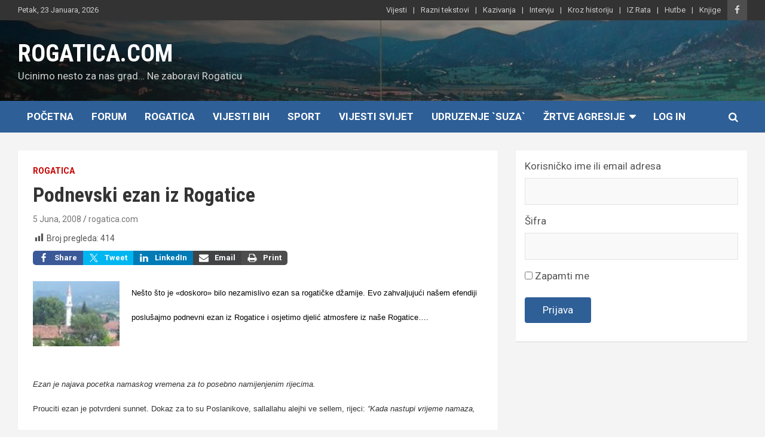

--- FILE ---
content_type: text/html; charset=UTF-8
request_url: https://www.rogatica.com/2008/06/05/podnevski-ezan-iz-rogatice/
body_size: 13331
content:
<!doctype html>
<html lang="bs-BA">
<head>
	<meta charset="UTF-8">
	<meta name="viewport" content="width=device-width, initial-scale=1, shrink-to-fit=no">
	<link rel="profile" href="https://gmpg.org/xfn/11">

	<title>Podnevski ezan iz Rogatice &#8211; ROGATICA.COM</title>
<meta name='robots' content='max-image-preview:large' />
<link rel='dns-prefetch' href='//fonts.googleapis.com' />
<link rel="alternate" type="application/rss+xml" title="ROGATICA.COM &raquo; novosti" href="https://www.rogatica.com/feed/" />
<link rel="alternate" type="application/rss+xml" title="ROGATICA.COM &raquo;  novosti o komentarima" href="https://www.rogatica.com/comments/feed/" />
<link rel="alternate" type="application/rss+xml" title="ROGATICA.COM &raquo; Podnevski ezan iz Rogatice novosti o komentarima" href="https://www.rogatica.com/2008/06/05/podnevski-ezan-iz-rogatice/feed/" />
<link rel="alternate" title="oEmbed (JSON)" type="application/json+oembed" href="https://www.rogatica.com/wp-json/oembed/1.0/embed?url=https%3A%2F%2Fwww.rogatica.com%2F2008%2F06%2F05%2Fpodnevski-ezan-iz-rogatice%2F" />
<link rel="alternate" title="oEmbed (XML)" type="text/xml+oembed" href="https://www.rogatica.com/wp-json/oembed/1.0/embed?url=https%3A%2F%2Fwww.rogatica.com%2F2008%2F06%2F05%2Fpodnevski-ezan-iz-rogatice%2F&#038;format=xml" />
<style id='wp-img-auto-sizes-contain-inline-css' type='text/css'>
img:is([sizes=auto i],[sizes^="auto," i]){contain-intrinsic-size:3000px 1500px}
/*# sourceURL=wp-img-auto-sizes-contain-inline-css */
</style>
<link rel='stylesheet' id='shared-counts-css' href='https://usercontent.one/wp/www.rogatica.com/wp-content/plugins/shared-counts/assets/css/shared-counts.min.css?ver=1.5.0&media=1675792891' type='text/css' media='all' />
<style id='wp-emoji-styles-inline-css' type='text/css'>

	img.wp-smiley, img.emoji {
		display: inline !important;
		border: none !important;
		box-shadow: none !important;
		height: 1em !important;
		width: 1em !important;
		margin: 0 0.07em !important;
		vertical-align: -0.1em !important;
		background: none !important;
		padding: 0 !important;
	}
/*# sourceURL=wp-emoji-styles-inline-css */
</style>
<style id='wp-block-library-inline-css' type='text/css'>
:root{--wp-block-synced-color:#7a00df;--wp-block-synced-color--rgb:122,0,223;--wp-bound-block-color:var(--wp-block-synced-color);--wp-editor-canvas-background:#ddd;--wp-admin-theme-color:#007cba;--wp-admin-theme-color--rgb:0,124,186;--wp-admin-theme-color-darker-10:#006ba1;--wp-admin-theme-color-darker-10--rgb:0,107,160.5;--wp-admin-theme-color-darker-20:#005a87;--wp-admin-theme-color-darker-20--rgb:0,90,135;--wp-admin-border-width-focus:2px}@media (min-resolution:192dpi){:root{--wp-admin-border-width-focus:1.5px}}.wp-element-button{cursor:pointer}:root .has-very-light-gray-background-color{background-color:#eee}:root .has-very-dark-gray-background-color{background-color:#313131}:root .has-very-light-gray-color{color:#eee}:root .has-very-dark-gray-color{color:#313131}:root .has-vivid-green-cyan-to-vivid-cyan-blue-gradient-background{background:linear-gradient(135deg,#00d084,#0693e3)}:root .has-purple-crush-gradient-background{background:linear-gradient(135deg,#34e2e4,#4721fb 50%,#ab1dfe)}:root .has-hazy-dawn-gradient-background{background:linear-gradient(135deg,#faaca8,#dad0ec)}:root .has-subdued-olive-gradient-background{background:linear-gradient(135deg,#fafae1,#67a671)}:root .has-atomic-cream-gradient-background{background:linear-gradient(135deg,#fdd79a,#004a59)}:root .has-nightshade-gradient-background{background:linear-gradient(135deg,#330968,#31cdcf)}:root .has-midnight-gradient-background{background:linear-gradient(135deg,#020381,#2874fc)}:root{--wp--preset--font-size--normal:16px;--wp--preset--font-size--huge:42px}.has-regular-font-size{font-size:1em}.has-larger-font-size{font-size:2.625em}.has-normal-font-size{font-size:var(--wp--preset--font-size--normal)}.has-huge-font-size{font-size:var(--wp--preset--font-size--huge)}.has-text-align-center{text-align:center}.has-text-align-left{text-align:left}.has-text-align-right{text-align:right}.has-fit-text{white-space:nowrap!important}#end-resizable-editor-section{display:none}.aligncenter{clear:both}.items-justified-left{justify-content:flex-start}.items-justified-center{justify-content:center}.items-justified-right{justify-content:flex-end}.items-justified-space-between{justify-content:space-between}.screen-reader-text{border:0;clip-path:inset(50%);height:1px;margin:-1px;overflow:hidden;padding:0;position:absolute;width:1px;word-wrap:normal!important}.screen-reader-text:focus{background-color:#ddd;clip-path:none;color:#444;display:block;font-size:1em;height:auto;left:5px;line-height:normal;padding:15px 23px 14px;text-decoration:none;top:5px;width:auto;z-index:100000}html :where(.has-border-color){border-style:solid}html :where([style*=border-top-color]){border-top-style:solid}html :where([style*=border-right-color]){border-right-style:solid}html :where([style*=border-bottom-color]){border-bottom-style:solid}html :where([style*=border-left-color]){border-left-style:solid}html :where([style*=border-width]){border-style:solid}html :where([style*=border-top-width]){border-top-style:solid}html :where([style*=border-right-width]){border-right-style:solid}html :where([style*=border-bottom-width]){border-bottom-style:solid}html :where([style*=border-left-width]){border-left-style:solid}html :where(img[class*=wp-image-]){height:auto;max-width:100%}:where(figure){margin:0 0 1em}html :where(.is-position-sticky){--wp-admin--admin-bar--position-offset:var(--wp-admin--admin-bar--height,0px)}@media screen and (max-width:600px){html :where(.is-position-sticky){--wp-admin--admin-bar--position-offset:0px}}

/*# sourceURL=wp-block-library-inline-css */
</style><style id='wp-block-loginout-inline-css' type='text/css'>
.wp-block-loginout{box-sizing:border-box}
/*# sourceURL=https://www.rogatica.com/wp-includes/blocks/loginout/style.min.css */
</style>
<style id='global-styles-inline-css' type='text/css'>
:root{--wp--preset--aspect-ratio--square: 1;--wp--preset--aspect-ratio--4-3: 4/3;--wp--preset--aspect-ratio--3-4: 3/4;--wp--preset--aspect-ratio--3-2: 3/2;--wp--preset--aspect-ratio--2-3: 2/3;--wp--preset--aspect-ratio--16-9: 16/9;--wp--preset--aspect-ratio--9-16: 9/16;--wp--preset--color--black: #000000;--wp--preset--color--cyan-bluish-gray: #abb8c3;--wp--preset--color--white: #ffffff;--wp--preset--color--pale-pink: #f78da7;--wp--preset--color--vivid-red: #cf2e2e;--wp--preset--color--luminous-vivid-orange: #ff6900;--wp--preset--color--luminous-vivid-amber: #fcb900;--wp--preset--color--light-green-cyan: #7bdcb5;--wp--preset--color--vivid-green-cyan: #00d084;--wp--preset--color--pale-cyan-blue: #8ed1fc;--wp--preset--color--vivid-cyan-blue: #0693e3;--wp--preset--color--vivid-purple: #9b51e0;--wp--preset--gradient--vivid-cyan-blue-to-vivid-purple: linear-gradient(135deg,rgb(6,147,227) 0%,rgb(155,81,224) 100%);--wp--preset--gradient--light-green-cyan-to-vivid-green-cyan: linear-gradient(135deg,rgb(122,220,180) 0%,rgb(0,208,130) 100%);--wp--preset--gradient--luminous-vivid-amber-to-luminous-vivid-orange: linear-gradient(135deg,rgb(252,185,0) 0%,rgb(255,105,0) 100%);--wp--preset--gradient--luminous-vivid-orange-to-vivid-red: linear-gradient(135deg,rgb(255,105,0) 0%,rgb(207,46,46) 100%);--wp--preset--gradient--very-light-gray-to-cyan-bluish-gray: linear-gradient(135deg,rgb(238,238,238) 0%,rgb(169,184,195) 100%);--wp--preset--gradient--cool-to-warm-spectrum: linear-gradient(135deg,rgb(74,234,220) 0%,rgb(151,120,209) 20%,rgb(207,42,186) 40%,rgb(238,44,130) 60%,rgb(251,105,98) 80%,rgb(254,248,76) 100%);--wp--preset--gradient--blush-light-purple: linear-gradient(135deg,rgb(255,206,236) 0%,rgb(152,150,240) 100%);--wp--preset--gradient--blush-bordeaux: linear-gradient(135deg,rgb(254,205,165) 0%,rgb(254,45,45) 50%,rgb(107,0,62) 100%);--wp--preset--gradient--luminous-dusk: linear-gradient(135deg,rgb(255,203,112) 0%,rgb(199,81,192) 50%,rgb(65,88,208) 100%);--wp--preset--gradient--pale-ocean: linear-gradient(135deg,rgb(255,245,203) 0%,rgb(182,227,212) 50%,rgb(51,167,181) 100%);--wp--preset--gradient--electric-grass: linear-gradient(135deg,rgb(202,248,128) 0%,rgb(113,206,126) 100%);--wp--preset--gradient--midnight: linear-gradient(135deg,rgb(2,3,129) 0%,rgb(40,116,252) 100%);--wp--preset--font-size--small: 13px;--wp--preset--font-size--medium: 20px;--wp--preset--font-size--large: 36px;--wp--preset--font-size--x-large: 42px;--wp--preset--spacing--20: 0.44rem;--wp--preset--spacing--30: 0.67rem;--wp--preset--spacing--40: 1rem;--wp--preset--spacing--50: 1.5rem;--wp--preset--spacing--60: 2.25rem;--wp--preset--spacing--70: 3.38rem;--wp--preset--spacing--80: 5.06rem;--wp--preset--shadow--natural: 6px 6px 9px rgba(0, 0, 0, 0.2);--wp--preset--shadow--deep: 12px 12px 50px rgba(0, 0, 0, 0.4);--wp--preset--shadow--sharp: 6px 6px 0px rgba(0, 0, 0, 0.2);--wp--preset--shadow--outlined: 6px 6px 0px -3px rgb(255, 255, 255), 6px 6px rgb(0, 0, 0);--wp--preset--shadow--crisp: 6px 6px 0px rgb(0, 0, 0);}:where(.is-layout-flex){gap: 0.5em;}:where(.is-layout-grid){gap: 0.5em;}body .is-layout-flex{display: flex;}.is-layout-flex{flex-wrap: wrap;align-items: center;}.is-layout-flex > :is(*, div){margin: 0;}body .is-layout-grid{display: grid;}.is-layout-grid > :is(*, div){margin: 0;}:where(.wp-block-columns.is-layout-flex){gap: 2em;}:where(.wp-block-columns.is-layout-grid){gap: 2em;}:where(.wp-block-post-template.is-layout-flex){gap: 1.25em;}:where(.wp-block-post-template.is-layout-grid){gap: 1.25em;}.has-black-color{color: var(--wp--preset--color--black) !important;}.has-cyan-bluish-gray-color{color: var(--wp--preset--color--cyan-bluish-gray) !important;}.has-white-color{color: var(--wp--preset--color--white) !important;}.has-pale-pink-color{color: var(--wp--preset--color--pale-pink) !important;}.has-vivid-red-color{color: var(--wp--preset--color--vivid-red) !important;}.has-luminous-vivid-orange-color{color: var(--wp--preset--color--luminous-vivid-orange) !important;}.has-luminous-vivid-amber-color{color: var(--wp--preset--color--luminous-vivid-amber) !important;}.has-light-green-cyan-color{color: var(--wp--preset--color--light-green-cyan) !important;}.has-vivid-green-cyan-color{color: var(--wp--preset--color--vivid-green-cyan) !important;}.has-pale-cyan-blue-color{color: var(--wp--preset--color--pale-cyan-blue) !important;}.has-vivid-cyan-blue-color{color: var(--wp--preset--color--vivid-cyan-blue) !important;}.has-vivid-purple-color{color: var(--wp--preset--color--vivid-purple) !important;}.has-black-background-color{background-color: var(--wp--preset--color--black) !important;}.has-cyan-bluish-gray-background-color{background-color: var(--wp--preset--color--cyan-bluish-gray) !important;}.has-white-background-color{background-color: var(--wp--preset--color--white) !important;}.has-pale-pink-background-color{background-color: var(--wp--preset--color--pale-pink) !important;}.has-vivid-red-background-color{background-color: var(--wp--preset--color--vivid-red) !important;}.has-luminous-vivid-orange-background-color{background-color: var(--wp--preset--color--luminous-vivid-orange) !important;}.has-luminous-vivid-amber-background-color{background-color: var(--wp--preset--color--luminous-vivid-amber) !important;}.has-light-green-cyan-background-color{background-color: var(--wp--preset--color--light-green-cyan) !important;}.has-vivid-green-cyan-background-color{background-color: var(--wp--preset--color--vivid-green-cyan) !important;}.has-pale-cyan-blue-background-color{background-color: var(--wp--preset--color--pale-cyan-blue) !important;}.has-vivid-cyan-blue-background-color{background-color: var(--wp--preset--color--vivid-cyan-blue) !important;}.has-vivid-purple-background-color{background-color: var(--wp--preset--color--vivid-purple) !important;}.has-black-border-color{border-color: var(--wp--preset--color--black) !important;}.has-cyan-bluish-gray-border-color{border-color: var(--wp--preset--color--cyan-bluish-gray) !important;}.has-white-border-color{border-color: var(--wp--preset--color--white) !important;}.has-pale-pink-border-color{border-color: var(--wp--preset--color--pale-pink) !important;}.has-vivid-red-border-color{border-color: var(--wp--preset--color--vivid-red) !important;}.has-luminous-vivid-orange-border-color{border-color: var(--wp--preset--color--luminous-vivid-orange) !important;}.has-luminous-vivid-amber-border-color{border-color: var(--wp--preset--color--luminous-vivid-amber) !important;}.has-light-green-cyan-border-color{border-color: var(--wp--preset--color--light-green-cyan) !important;}.has-vivid-green-cyan-border-color{border-color: var(--wp--preset--color--vivid-green-cyan) !important;}.has-pale-cyan-blue-border-color{border-color: var(--wp--preset--color--pale-cyan-blue) !important;}.has-vivid-cyan-blue-border-color{border-color: var(--wp--preset--color--vivid-cyan-blue) !important;}.has-vivid-purple-border-color{border-color: var(--wp--preset--color--vivid-purple) !important;}.has-vivid-cyan-blue-to-vivid-purple-gradient-background{background: var(--wp--preset--gradient--vivid-cyan-blue-to-vivid-purple) !important;}.has-light-green-cyan-to-vivid-green-cyan-gradient-background{background: var(--wp--preset--gradient--light-green-cyan-to-vivid-green-cyan) !important;}.has-luminous-vivid-amber-to-luminous-vivid-orange-gradient-background{background: var(--wp--preset--gradient--luminous-vivid-amber-to-luminous-vivid-orange) !important;}.has-luminous-vivid-orange-to-vivid-red-gradient-background{background: var(--wp--preset--gradient--luminous-vivid-orange-to-vivid-red) !important;}.has-very-light-gray-to-cyan-bluish-gray-gradient-background{background: var(--wp--preset--gradient--very-light-gray-to-cyan-bluish-gray) !important;}.has-cool-to-warm-spectrum-gradient-background{background: var(--wp--preset--gradient--cool-to-warm-spectrum) !important;}.has-blush-light-purple-gradient-background{background: var(--wp--preset--gradient--blush-light-purple) !important;}.has-blush-bordeaux-gradient-background{background: var(--wp--preset--gradient--blush-bordeaux) !important;}.has-luminous-dusk-gradient-background{background: var(--wp--preset--gradient--luminous-dusk) !important;}.has-pale-ocean-gradient-background{background: var(--wp--preset--gradient--pale-ocean) !important;}.has-electric-grass-gradient-background{background: var(--wp--preset--gradient--electric-grass) !important;}.has-midnight-gradient-background{background: var(--wp--preset--gradient--midnight) !important;}.has-small-font-size{font-size: var(--wp--preset--font-size--small) !important;}.has-medium-font-size{font-size: var(--wp--preset--font-size--medium) !important;}.has-large-font-size{font-size: var(--wp--preset--font-size--large) !important;}.has-x-large-font-size{font-size: var(--wp--preset--font-size--x-large) !important;}
/*# sourceURL=global-styles-inline-css */
</style>

<style id='classic-theme-styles-inline-css' type='text/css'>
/*! This file is auto-generated */
.wp-block-button__link{color:#fff;background-color:#32373c;border-radius:9999px;box-shadow:none;text-decoration:none;padding:calc(.667em + 2px) calc(1.333em + 2px);font-size:1.125em}.wp-block-file__button{background:#32373c;color:#fff;text-decoration:none}
/*# sourceURL=/wp-includes/css/classic-themes.min.css */
</style>
<link rel='stylesheet' id='dashicons-css' href='https://www.rogatica.com/wp-includes/css/dashicons.min.css?ver=6.9' type='text/css' media='all' />
<link rel='stylesheet' id='post-views-counter-frontend-css' href='https://usercontent.one/wp/www.rogatica.com/wp-content/plugins/post-views-counter/css/frontend.min.css?ver=1.4.8&media=1675792891' type='text/css' media='all' />
<link rel='stylesheet' id='bootstrap-style-css' href='https://usercontent.one/wp/www.rogatica.com/wp-content/themes/newscard-pro/assets/library/bootstrap/css/bootstrap.min.css?ver=4.0.0&media=1675792891' type='text/css' media='all' />
<link rel='stylesheet' id='font-awesome-style-css' href='https://usercontent.one/wp/www.rogatica.com/wp-content/themes/newscard-pro/assets/library/font-awesome/css/font-awesome.css?ver=6.9&media=1675792891' type='text/css' media='all' />
<link rel='stylesheet' id='newscard-google-fonts-css' href='//fonts.googleapis.com/css?family=Roboto+Condensed%3A300%2C300i%2C400%2C400i%2C500%2C500i%2C700%2C700i%7CRoboto%3A300%2C300i%2C400%2C400i%2C500%2C500i%2C700%2C700i&#038;ver=6.9' type='text/css' media='all' />
<link rel='stylesheet' id='owl-carousel-css' href='https://usercontent.one/wp/www.rogatica.com/wp-content/themes/newscard-pro/assets/library/owl-carousel/owl.carousel.min.css?ver=2.3.4&media=1675792891' type='text/css' media='all' />
<link rel='stylesheet' id='newscard-style-css' href='https://usercontent.one/wp/www.rogatica.com/wp-content/themes/newscard-pro/style.css?ver=6.9&media=1675792891' type='text/css' media='all' />
<link rel='stylesheet' id='tablepress-default-css' href='https://usercontent.one/wp/www.rogatica.com/wp-content/tablepress-combined.min.css?media=1675792891?ver=9' type='text/css' media='all' />
<script type="text/javascript" src="https://www.rogatica.com/wp-includes/js/jquery/jquery.min.js?ver=3.7.1" id="jquery-core-js"></script>
<script type="text/javascript" src="https://www.rogatica.com/wp-includes/js/jquery/jquery-migrate.min.js?ver=3.4.1" id="jquery-migrate-js"></script>
<link rel="https://api.w.org/" href="https://www.rogatica.com/wp-json/" /><link rel="alternate" title="JSON" type="application/json" href="https://www.rogatica.com/wp-json/wp/v2/posts/2789" /><link rel="EditURI" type="application/rsd+xml" title="RSD" href="https://www.rogatica.com/xmlrpc.php?rsd" />
<meta name="generator" content="WordPress 6.9" />
<link rel="canonical" href="https://www.rogatica.com/2008/06/05/podnevski-ezan-iz-rogatice/" />
<link rel='shortlink' href='https://www.rogatica.com/?p=2789' />
<!-- Analytics by WP Statistics v14.11.4 - https://wp-statistics.com -->
<link rel="pingback" href="https://www.rogatica.com/xmlrpc.php">
	<style type="text/css">
		/* Font Family > All Headings/Titles */
			h1, h2, h3, h4, h5, h6 {
				font-family: 'Roboto Condensed', sans-serif;
			}
				@media (min-width: 768px) {
		/* Font Size > Content */
			body,
			input,
			textarea,
			select,
			blockquote footer,
			.blockquote-footer,
			blockquote cite,
			.form-control,
			input,
			textarea,
			select,
			.site-description,
			.search-block .form-control,
			.wp-block-image,
			.wp-block-image figcaption,
			#bbpress-forums,
			#bbpress-forums button,
			#bbpress-forums ul.bbp-lead-topic,
			#bbpress-forums ul.bbp-topics,
			#bbpress-forums ul.bbp-forums,
			#bbpress-forums ul.bbp-replies,
			#bbpress-forums ul.bbp-search-results,
			div.bbp-search-form input,
			div.bbp-search-form button,
			div.bbp-breadcrumb,
			div.bbp-topic-tags,
			.wp-block-quote cite,
			.wp-block-pullquote.alignleft blockquote cite,
			.wp-block-pullquote.alignright blockquote cite,
			.wp-block-search .wp-block-search__button {
				font-size: 17px;
			}
			th {
				font-size: calc(17px + 3px);
			}
			.site-footer .widget-area .newscard-widget-recent-posts .post-boxed .entry-title {
				font-size: calc(17px + 1px);
			}
		/* Font Size > Post/Page Title */
			.entry-title,
			.comments-title,
			.page-title {
				font-size: 34px;
			}
			.comment-reply-title,
			.site-main .woocommerce h2,
			.woocommerce .checkout h3 {
				font-size: calc(34px - 4px);
			}
				}
		/* Color Scheme > links */
			::selection {
				background-color: #2e5f97;
				color: #fff;
			}
			::-moz-selection {
				background-color: #2e5f97;
				color: #fff;
			}
			a,
			a:hover,
			a:focus,
			a:active,
			.site-title a:hover,
			.site-title a:focus,
			.site-title a:active,
			.top-stories-bar .top-stories-lists .marquee a:hover,
			.entry-title a:hover,
			.entry-title a:focus,
			.entry-title a:active,
			.post-boxed .entry-title a:hover,
			.site-footer .widget-area .post-boxed .entry-title a:hover,
			.entry-meta a:hover,
			.entry-meta a:focus,
			.post-boxed .entry-meta a:hover,
			.site-footer .widget-area .post-boxed .entry-meta a:hover,
			.entry-meta .tag-links a,
			.nav-links a:hover,
			.widget ul li a:hover,
			.comment-metadata a.comment-edit-link,
			.widget_archive li a[aria-current="page"],
			.widget_tag_cloud a:hover,
			.widget_categories .current-cat a,
			.widget_nav_menu ul li.current_page_item > a,
			.widget_nav_menu ul li.current_page_ancestor > a,
			.widget_nav_menu ul li.current-menu-item > a,
			.widget_nav_menu ul li.current-menu-ancestor > a,
			.widget_pages ul li.current_page_item > a,
			.widget_pages ul li.current_page_ancestor > a,
			.woocommerce.widget_product_categories ul.product-categories .current-cat-parent > a,
			.woocommerce.widget_product_categories ul.product-categories .current-cat > a,
			.woocommerce .star-rating,
			.woocommerce .star-rating:before,
			.woocommerce-MyAccount-navigation ul li:hover a,
			.woocommerce-MyAccount-navigation ul li.is-active a {
				color: #2e5f97;
			}
		/* Color Scheme > Navigation */
			.navigation-bar {
				background-color: #2e5f97;
			}
			.main-navigation .dropdown-menu a:hover,
			.main-navigation .dropdown-menu a.current-menu-item,
			.main-navigation li ul li:hover > a,
			.main-navigation li ul li.current-menu-item > a,
			.main-navigation li ul li.current-menu-ancestor > a,
			.main-navigation ul li li.current_page_item > a,
			.main-navigation li ul li.current_page_ancestor > a {
				color: #2e5f97;
			}
			@media (max-width: 991px) {
				.main-navigation ul li.current_page_item > a,
				.main-navigation ul li.current_page_ancestor > a,
				.main-navigation ul li.current-menu-item > a,
				.main-navigation ul li.current-menu-ancestor > a,
				.main-navigation ul li a:hover,
				.main-navigation ul li a:focus,
				.main-navigation ul li.show > a,
				.main-navigation ul li:hover > a,
				.main-navigation .dropdown-menu a:hover,
				.main-navigation .dropdown-menu a.current-menu-item,
				.main-navigation li ul li:hover > a,
				.main-navigation li ul li.current-menu-item > a,
				.main-navigation li ul li.current-menu-ancestor > a,
				.main-navigation ul li li.current_page_item > a,
				.main-navigation li ul li.current_page_ancestor > a {
					color: #2e5f97;
				}
			}
		/* Color Scheme > Buttons */
			.btn-theme,
			.btn-outline-theme:hover,
			.btn-outline-info:not(:disabled):not(.disabled).active,
			.btn-outline-info:not(:disabled):not(.disabled):active,
			.show > .btn-outline-info.dropdown-toggle,
			input[type="reset"],
			input[type="button"],
			input[type="submit"],
			button,
			.back-to-top a,
			#bbpress-forums button,
			.navigation.pagination .current,
			.navigation.pagination a:hover,
			.page-links span,
			.page-links a:hover span,
			.woocommerce #respond input#submit,
			.woocommerce a.button,
			.woocommerce button.button,
			.woocommerce input.button,
			.woocommerce #respond input#submit.alt,
			.woocommerce a.button.alt,
			.woocommerce button.button.alt,
			.woocommerce input.button.alt,
			.woocommerce #respond input#submit.disabled,
			.woocommerce #respond input#submit:disabled,
			.woocommerce #respond input#submit:disabled[disabled],
			.woocommerce a.button.disabled,
			.woocommerce a.button:disabled,
			.woocommerce a.button:disabled[disabled],
			.woocommerce button.button.disabled,
			.woocommerce button.button:disabled,
			.woocommerce button.button:disabled[disabled],
			.woocommerce input.button.disabled,
			.woocommerce input.button:disabled,
			.woocommerce input.button:disabled[disabled],
			.woocommerce #respond input#submit.disabled:hover,
			.woocommerce #respond input#submit:disabled:hover,
			.woocommerce #respond input#submit:disabled[disabled]:hover,
			.woocommerce a.button.disabled:hover,
			.woocommerce a.button:disabled:hover,
			.woocommerce a.button:disabled[disabled]:hover,
			.woocommerce button.button.disabled:hover,
			.woocommerce button.button:disabled:hover,
			.woocommerce button.button:disabled[disabled]:hover,
			.woocommerce input.button.disabled:hover,
			.woocommerce input.button:disabled:hover,
			.woocommerce input.button:disabled[disabled]:hover,
			.woocommerce span.onsale,
			.woocommerce .widget_price_filter .ui-slider .ui-slider-range,
			.woocommerce .widget_price_filter .ui-slider .ui-slider-handle,
			.woocommerce nav.woocommerce-pagination ul li .page-numbers:hover,
			.woocommerce nav.woocommerce-pagination ul li .page-numbers:focus,
			.woocommerce nav.woocommerce-pagination ul li .page-numbers.current {
				background-color: #2e5f97;
			}
			.btn-outline-theme {
				border-color: #2e5f97;
			}
			.btn-outline-theme,
			.navigation.post-navigation .nav-links a:hover {
				color: #2e5f97;
			}
		/* Color Scheme > Elements */
			.theme-color,
			.format-quote blockquote:before {
				color: #2e5f97;
			}
			.theme-bg-color,
			.post.sticky .entry-header:before {
				background-color: #2e5f97;
			}
			.stories-title,
			.widget-title {
				border-color: #2e5f97;
			}
			</style>

<link rel="icon" href="https://usercontent.one/wp/www.rogatica.com/wp-content/uploads/2023/02/logo-2-128x150.png?media=1675792891" sizes="32x32" />
<link rel="icon" href="https://usercontent.one/wp/www.rogatica.com/wp-content/uploads/2023/02/logo-2.png?media=1675792891" sizes="192x192" />
<link rel="apple-touch-icon" href="https://usercontent.one/wp/www.rogatica.com/wp-content/uploads/2023/02/logo-2.png?media=1675792891" />
<meta name="msapplication-TileImage" content="https://usercontent.one/wp/www.rogatica.com/wp-content/uploads/2023/02/logo-2.png?media=1675792891" />
</head>

<body class="wp-singular post-template-default single single-post postid-2789 single-format-standard wp-theme-newscard-pro theme-body group-blog">

<div id="page" class="site">
	<a class="skip-link screen-reader-text" href="#content">Skip to content</a>
	
	<header id="masthead" class="site-header">
					<div class="info-bar infobar-links-on">
				<div class="container">
					<div class="row gutter-10">
						<div class="col col-sm contact-section">
							<div class="date">
								<ul><li>Petak, 23 Januara, 2026</li></ul>
							</div>
						</div><!-- .contact-section -->

													<div class="col-auto social-profiles order-lg-3">
								
		<ul class="clearfix">
							<li><a target="_blank" rel="noopener noreferrer" href="https://www.facebook.com/groups/1449256505302042/"></a></li>
					</ul>
								</div><!-- .social-profile -->
													<div class="col-md-auto infobar-links order-lg-2">
								<button class="infobar-links-menu-toggle">Responsive Menu</button>
								<ul class="clearfix"><li id="menu-item-77783" class="menu-item menu-item-type-taxonomy menu-item-object-category current-post-ancestor menu-item-77783"><a href="https://www.rogatica.com/category/vijesti/">Vijesti</a></li>
<li id="menu-item-77785" class="menu-item menu-item-type-taxonomy menu-item-object-category menu-item-77785"><a href="https://www.rogatica.com/category/razni-tekstovi/razni-tekstovi-razni-tekstovi/">Razni tekstovi</a></li>
<li id="menu-item-77786" class="menu-item menu-item-type-taxonomy menu-item-object-category menu-item-77786"><a href="https://www.rogatica.com/category/razni-tekstovi/kazivanja/">Kazivanja</a></li>
<li id="menu-item-77787" class="menu-item menu-item-type-taxonomy menu-item-object-category menu-item-77787"><a href="https://www.rogatica.com/category/razni-tekstovi/intervju/">Intervju</a></li>
<li id="menu-item-77788" class="menu-item menu-item-type-taxonomy menu-item-object-category menu-item-77788"><a href="https://www.rogatica.com/category/razni-tekstovi/rogatica-kroz-historiju/">Kroz historiju</a></li>
<li id="menu-item-77789" class="menu-item menu-item-type-taxonomy menu-item-object-category menu-item-77789"><a href="https://www.rogatica.com/category/razni-tekstovi/doivljaji-iz-rata/">IZ Rata</a></li>
<li id="menu-item-77793" class="menu-item menu-item-type-taxonomy menu-item-object-category menu-item-77793"><a href="https://www.rogatica.com/category/islam/hutbe/">Hutbe</a></li>
<li id="menu-item-77794" class="menu-item menu-item-type-taxonomy menu-item-object-category menu-item-77794"><a href="https://www.rogatica.com/category/knjige/">Knjige</a></li>
</ul>							</div><!-- .infobar-links -->
											</div><!-- .row -->
          		</div><!-- .container -->
        	</div><!-- .infobar -->
        		<nav class="navbar navbar-expand-lg d-block">
			<div class="navbar-head navbar-bg-set header-overlay-dark"  style="background-image:url('https://usercontent.one/wp/www.rogatica.com/wp-content/uploads/2023/01/cropped-R.jpg?media=1675792891');">
				<div class="container">
					<div class="row navbar-head-row align-items-center">
						<div class="col-lg-4">
							<div class="site-branding navbar-brand">
																	<h2 class="site-title"><a href="https://www.rogatica.com/" rel="home">ROGATICA.COM</a></h2>
																	<p class="site-description">Ucinimo nesto za nas grad&#8230; Ne zaboravi Rogaticu</p>
															</div><!-- .site-branding .navbar-brand -->
						</div>
											</div><!-- .row -->
				</div><!-- .container -->
			</div><!-- .navbar-head -->
			<div class="navigation-bar" id="sticky-navigation-bar">
				<div class="navigation-bar-top">
					<div class="container">
						<button class="navbar-toggler menu-toggle" type="button" data-toggle="collapse" data-target="#navbarCollapse" aria-controls="navbarCollapse" aria-expanded="false" aria-label="Toggle navigation"></button>
						<span class="search-toggle"></span>
					</div><!-- .container -->
					<div class="search-bar">
						<div class="container">
							<div class="search-block off">
								<form action="https://www.rogatica.com/" method="get" class="search-form">
	<label class="assistive-text"> Search </label>
	<div class="input-group">
		<input type="search" value="" placeholder="Search" class="form-control s" name="s">
		<div class="input-group-prepend">
			<button class="btn btn-theme">Search</button>
		</div>
	</div>
</form><!-- .search-form -->
							</div><!-- .search-box -->
						</div><!-- .container -->
					</div><!-- .search-bar -->
				</div><!-- .navigation-bar-top -->
				<div class="navbar-main">
					<div class="container">
						<div class="collapse navbar-collapse" id="navbarCollapse">
							<div id="site-navigation" class="main-navigation nav-uppercase" role="navigation">
								<ul class="nav-menu navbar-nav d-lg-block"><li id="menu-item-77748" class="menu-item menu-item-type-custom menu-item-object-custom menu-item-home menu-item-77748"><a href="https://www.rogatica.com">Početna</a></li>
<li id="menu-item-83816" class="menu-item menu-item-type-custom menu-item-object-custom menu-item-83816"><a href="https://forum.rogatica.com">Forum</a></li>
<li id="menu-item-77750" class="menu-item menu-item-type-taxonomy menu-item-object-category current-post-ancestor current-menu-parent current-post-parent menu-item-77750"><a href="https://www.rogatica.com/category/vijesti/rogatica/">Rogatica</a></li>
<li id="menu-item-77790" class="menu-item menu-item-type-taxonomy menu-item-object-category menu-item-77790"><a href="https://www.rogatica.com/category/vijesti/bih/">Vijesti BiH</a></li>
<li id="menu-item-77791" class="menu-item menu-item-type-taxonomy menu-item-object-category menu-item-77791"><a href="https://www.rogatica.com/category/vijesti/sport/">Sport</a></li>
<li id="menu-item-77792" class="menu-item menu-item-type-taxonomy menu-item-object-category menu-item-77792"><a href="https://www.rogatica.com/category/vijesti/svijet/">Vijesti Svijet</a></li>
<li id="menu-item-77796" class="menu-item menu-item-type-taxonomy menu-item-object-category menu-item-77796"><a href="https://www.rogatica.com/category/razni-tekstovi/udruzenje-suza/">Udruzenje `SUZA`</a></li>
<li id="menu-item-77984" class="menu-item menu-item-type-post_type menu-item-object-page menu-item-has-children menu-item-77984"><a href="https://www.rogatica.com/zrtve-agresije/">Žrtve agresije</a>
<ul class="sub-menu">
	<li id="menu-item-91617" class="menu-item menu-item-type-post_type menu-item-object-page menu-item-91617"><a href="https://www.rogatica.com/zrtve-agresije/">Žrtve agresije Rogatica</a></li>
	<li id="menu-item-91616" class="menu-item menu-item-type-post_type menu-item-object-page menu-item-91616"><a href="https://www.rogatica.com/zrtve-agresije-ostali/">Žrtve agresije Ostali</a></li>
</ul>
</li>
<li id="menu-item-83835" class="menu-item menu-item-type-custom menu-item-object-custom menu-item-83835"><a href="https://www.rogatica.com/wp-login.php">Log In</a></li>
</ul>							</div><!-- #site-navigation .main-navigation -->
						</div><!-- .navbar-collapse -->
						<div class="nav-search">
							<span class="search-toggle"></span>
						</div><!-- .nav-search -->
					</div><!-- .container -->
				</div><!-- .navbar-main -->
			</div><!-- .navigation-bar -->
		</nav><!-- .navbar -->

		
		
			</header><!-- #masthead -->
	<div id="content" class="site-content ">
		<div class="container">
							<div class="row justify-content-center site-content-row">
			<div id="primary" class="col-lg-8 content-area">		<main id="main" class="site-main">

				<div class="post-2789 post type-post status-publish format-standard has-post-thumbnail hentry category-rogatica">

		
				<div class="entry-meta category-meta">
					<div class="cat-links">
				<a class="cat-links-5" href="https://www.rogatica.com/category/vijesti/rogatica/">Rogatica</a>
			</div>
				</div><!-- .entry-meta -->

			
					<header class="entry-header">
				<h1 class="entry-title">Podnevski ezan iz Rogatice</h1>
									<div class="entry-meta">
						<div class="date"><a href="https://www.rogatica.com/2008/06/05/podnevski-ezan-iz-rogatice/" title="Podnevski ezan iz Rogatice">5 Juna, 2008</a> </div> <div class="by-author vcard author"><a href="https://www.rogatica.com/author/admin/">rogatica.com</a> </div>											</div><!-- .entry-meta -->
								</header>
		
			<div class="entry-content">
				<div class="post-views content-post post-2789 entry-meta load-static">
				<span class="post-views-icon dashicons dashicons-chart-bar"></span> <span class="post-views-label">Broj pregleda:</span> <span class="post-views-count">414</span>
			</div><div class="shared-counts-wrap before_content style-bar"><a href="https://www.facebook.com/sharer/sharer.php?u=https://www.rogatica.com/2008/06/05/podnevski-ezan-iz-rogatice/&#038;display=popup&#038;ref=plugin&#038;src=share_button" title="Share on Facebook"  target="_blank"  rel="nofollow noopener noreferrer"  class="shared-counts-button facebook_shares shared-counts-no-count" data-postid="2789" data-social-network="Facebook" data-social-action="Share" data-social-target="https://www.rogatica.com/2008/06/05/podnevski-ezan-iz-rogatice/"><span class="shared-counts-icon-label"><span class="shared-counts-icon"><svg version="1.1" xmlns="http://www.w3.org/2000/svg" width="18.8125" height="32" viewBox="0 0 602 1024"><path d="M548 6.857v150.857h-89.714q-49.143 0-66.286 20.571t-17.143 61.714v108h167.429l-22.286 169.143h-145.143v433.714h-174.857v-433.714h-145.714v-169.143h145.714v-124.571q0-106.286 59.429-164.857t158.286-58.571q84 0 130.286 6.857z"></path></svg></span><span class="shared-counts-label">Share</span></span></a><a href="https://twitter.com/share?url=https://www.rogatica.com/2008/06/05/podnevski-ezan-iz-rogatice/&#038;text=Podnevski%20ezan%20iz%20Rogatice" title="Share on Twitter"  target="_blank"  rel="nofollow noopener noreferrer"  class="shared-counts-button twitter shared-counts-no-count" data-postid="2789" data-social-network="Twitter" data-social-action="Tweet" data-social-target="https://www.rogatica.com/2008/06/05/podnevski-ezan-iz-rogatice/"><span class="shared-counts-icon-label"><span class="shared-counts-icon"><svg viewBox="0 0 24 24" xmlns="http://www.w3.org/2000/svg"><path d="M13.8944 10.4695L21.3345 2H19.5716L13.1085 9.35244L7.95022 2H1.99936L9.80147 13.1192L1.99936 22H3.76218L10.5832 14.2338L16.0318 22H21.9827L13.8944 10.4695ZM11.4792 13.2168L10.6875 12.1089L4.39789 3.30146H7.10594L12.1833 10.412L12.9717 11.5199L19.5708 20.7619H16.8628L11.4792 13.2168Z" /></svg></span><span class="shared-counts-label">Tweet</span></span></a><a href="https://www.linkedin.com/shareArticle?mini=true&#038;url=https://www.rogatica.com/2008/06/05/podnevski-ezan-iz-rogatice/" title="Share on LinkedIn"  target="_blank"  rel="nofollow noopener noreferrer"  class="shared-counts-button linkedin shared-counts-no-count" data-postid="2789" data-social-network="LinkedIn" data-social-action="Share" data-social-target="https://www.rogatica.com/2008/06/05/podnevski-ezan-iz-rogatice/"><span class="shared-counts-icon-label"><span class="shared-counts-icon"><svg version="1.1" xmlns="http://www.w3.org/2000/svg" width="27.4375" height="32" viewBox="0 0 878 1024"><path d="M199.429 357.143v566.286h-188.571v-566.286h188.571zM211.429 182.286q0.571 41.714-28.857 69.714t-77.429 28h-1.143q-46.857 0-75.429-28t-28.571-69.714q0-42.286 29.429-70t76.857-27.714 76 27.714 29.143 70zM877.714 598.857v324.571h-188v-302.857q0-60-23.143-94t-72.286-34q-36 0-60.286 19.714t-36.286 48.857q-6.286 17.143-6.286 46.286v316h-188q1.143-228 1.143-369.714t-0.571-169.143l-0.571-27.429h188v82.286h-1.143q11.429-18.286 23.429-32t32.286-29.714 49.714-24.857 65.429-8.857q97.714 0 157.143 64.857t59.429 190z"></path></svg></span><span class="shared-counts-label">LinkedIn</span></span></a><a href="mailto:?subject=Your%20friend%20has%20shared%20an%20article%20with%20you.&#038;body=Podnevski%20ezan%20iz%20Rogatice%0D%0Ahttps%3A%2F%2Fwww.rogatica.com%2F2008%2F06%2F05%2Fpodnevski-ezan-iz-rogatice%2F%0D%0A" title="Share via Email"  class="shared-counts-button email no-scroll shared-counts-no-count" data-postid="2789" data-social-network="Email" data-social-action="Emailed" data-social-target="https://www.rogatica.com/2008/06/05/podnevski-ezan-iz-rogatice/"><span class="shared-counts-icon-label"><span class="shared-counts-icon"><svg version="1.1" xmlns="http://www.w3.org/2000/svg" width="32" height="32" viewBox="0 0 1024 1024"><path d="M1024 405.714v453.714q0 37.714-26.857 64.571t-64.571 26.857h-841.143q-37.714 0-64.571-26.857t-26.857-64.571v-453.714q25.143 28 57.714 49.714 206.857 140.571 284 197.143 32.571 24 52.857 37.429t54 27.429 62.857 14h1.143q29.143 0 62.857-14t54-27.429 52.857-37.429q97.143-70.286 284.571-197.143 32.571-22.286 57.143-49.714zM1024 237.714q0 45.143-28 86.286t-69.714 70.286q-214.857 149.143-267.429 185.714-5.714 4-24.286 17.429t-30.857 21.714-29.714 18.571-32.857 15.429-28.571 5.143h-1.143q-13.143 0-28.571-5.143t-32.857-15.429-29.714-18.571-30.857-21.714-24.286-17.429q-52-36.571-149.714-104.286t-117.143-81.429q-35.429-24-66.857-66t-31.429-78q0-44.571 23.714-74.286t67.714-29.714h841.143q37.143 0 64.286 26.857t27.143 64.571z"></path></svg></span><span class="shared-counts-label">Email</span></span></a><a href="" title="Print this Page"  class="shared-counts-button print shared-counts-no-count" data-postid="2789" data-social-network="Print" data-social-action="Printed" data-social-target="https://www.rogatica.com/2008/06/05/podnevski-ezan-iz-rogatice/"><span class="shared-counts-icon-label"><span class="shared-counts-icon"><svg version="1.1" xmlns="http://www.w3.org/2000/svg" width="29.71875" height="32" viewBox="0 0 951 1024"><path d="M219.429 877.714h512v-146.286h-512v146.286zM219.429 512h512v-219.429h-91.429q-22.857 0-38.857-16t-16-38.857v-91.429h-365.714v365.714zM877.714 548.571q0-14.857-10.857-25.714t-25.714-10.857-25.714 10.857-10.857 25.714 10.857 25.714 25.714 10.857 25.714-10.857 10.857-25.714zM950.857 548.571v237.714q0 7.429-5.429 12.857t-12.857 5.429h-128v91.429q0 22.857-16 38.857t-38.857 16h-548.571q-22.857 0-38.857-16t-16-38.857v-91.429h-128q-7.429 0-12.857-5.429t-5.429-12.857v-237.714q0-45.143 32.286-77.429t77.429-32.286h36.571v-310.857q0-22.857 16-38.857t38.857-16h384q22.857 0 50.286 11.429t43.429 27.429l86.857 86.857q16 16 27.429 43.429t11.429 50.286v146.286h36.571q45.143 0 77.429 32.286t32.286 77.429z"></path></svg></span><span class="shared-counts-label">Print</span></span></a></div>
<h2 style="background: white; margin: auto 7.5pt auto 0cm"><span style="font-weight: normal; font-size: 10pt; color: black; font-family: Arial"><span style="font-size: 10pt; font-family: Arial"><img decoding="async" class=" alignleft size-full wp-image-2787" src="https://usercontent.one/wp/www.rogatica.com/wp-content/uploads/2008/06/dzamija.jpg?media=1675792891" border="0" width="145" height="108" align="left" />Ne</span><span style="font-size: 10pt; font-family: Arial">što što je «doskoro» bilo nezamislivo ezan sa rogatičke džamije. Evo zahvaljujući našem efendiji poslušajmo podnevni ezan iz Rogatice i osjetimo djelić atmosfere iz naše Rogatice&#8230;.</span> </p>
<h2 style="background: white; margin: auto 7.5pt auto 0cm">
<span id="more-2789"></span><br />
</h2>
<p><font color="#000000"><span></p>
<h2 style="margin: 0cm 0cm 0pt" class="MsoNormal"></h2>
<h2 style="margin: 0cm 0cm 0pt" class="MsoNormal"></h2>
<h2 style="background: white; margin: auto 7.5pt auto 0cm"><em><span style="font-size: 10pt; font-family: Arial">Ezan je najava pocetka namaskog vremena za to posebno namijenjenim rije</span></em><span style="font-size: 10pt; font-family: Arial">c</span><em><span style="font-size: 10pt; font-family: Arial">ima.</span></em> </h2>
<h2 style="margin: 0cm 0cm 0pt" class="MsoNormal"><span style="font-size: 10pt; font-family: Arial">Prouciti ezan je potvrdeni sunnet. Dokaz za to su Poslanikove, sallallahu alejhi ve sellem, rijeci: </span><em><span style="font-size: 10pt; font-family: Arial">”Kada nastupi vrijeme namaza, neka neko od vas prouci ezan i neka najstariji među vama bude imam!”</span></em></h2>
<h2 style="background: white; margin: auto 7.5pt auto 0cm"> <span style="font-size: 10pt; font-family: Arial">Prouciti ezan je sunnet i za musafira (putnika) i za onoga ko živi daleko od naseljenih mjesta. Dokaz za to su Poslanikove, sallallahu alejhi ve sellem, rijeci: </span><em><span style="font-size: 10pt; font-family: Arial">”Kada se zadesiš sa stadom ili u pustinji i tamo budeš ucio ezan za namaz, dobro podigni glas, jer glas mujezina nece cuti niko od ljudi ni od džina niti bilo ko drugi a da mu za to nece biti svjedok na Sudnjem danu.”</span></em> </h2>
<h2 style="margin: 0cm 0cm 0pt" class="MsoNormal"><span style="font-size: 10pt; font-family: Arial">P</span><span style="font-size: 10pt; font-family: Arial">rema onome kako je Allahov Poslanik, sallallahu alejhi ve sellem, poducio Abdullaha ibn Zejda, rijeci ezana su:</span> </h2>
<h2 style="margin: 0cm 0cm 0pt" class="MsoNormal"></h2>
<h2 style="background: white; margin: auto 7.5pt auto 0cm"><strong><span style="font-weight: normal; font-size: 10pt; font-family: Arial">Allahu ekber! Allahu ekber! Allahu ekber! Allahu ekber!</span></strong><span style="font-size: 10pt; font-family: Arial"><br /></span><strong><span style="font-weight: normal; font-size: 10pt; font-family: Arial">Ešhedu en la ilahe illallah! </span></strong><strong><span style="font-weight: normal; font-size: 10pt; font-family: Arial">Ešhedu en la ilahe illallah!</span></strong><span style="font-size: 10pt; font-family: Arial"><br /></span><strong><span style="font-weight: normal; font-size: 10pt; font-family: Arial">Ešhedu enne Muhammeden resulullah!</span></strong><span style="font-size: 10pt; font-family: Arial"><br /></span><strong><span style="font-weight: normal; font-size: 10pt; font-family: Arial">Ešhedu enne Muhammeden resulullah!</span></strong><span style="font-size: 10pt; font-family: Arial"><br /></span><strong><span style="font-weight: normal; font-size: 10pt; font-family: Arial">Hajje ‘ales-salah! Hajje ‘ales-salah!</span></strong><span style="font-size: 10pt; font-family: Arial"><br /></span><strong><span style="font-weight: normal; font-size: 10pt; font-family: Arial">Hajje ‘alel-felah! Hajje ‘alel-felah!</span></strong><span style="font-size: 10pt; font-family: Arial"><br /></span><strong><span style="font-weight: normal; font-size: 10pt; font-family: Arial">Allahu ekber!Allahu ekber!</span></strong><span style="font-size: 10pt; font-family: Arial"><br /></span><strong><span style="font-weight: normal; font-size: 10pt; font-family: Arial">La ilahe illallah!</span></strong> </h2>
<h2 style="margin: 0cm 0cm 0pt" class="MsoNormal"></h2>
<h2 style="background: white; margin: auto 7.5pt auto 0cm"><strong></strong> <strong><span style="font-weight: normal; font-size: 10pt; font-family: Arial">POSLUSAJTE I POGLEDAJTE VIDEO :</span></strong><strong><span style="font-weight: normal; font-size: 10pt; font-family: Arial"> </span></strong></h2>
<h2 style="background: white; margin: auto 7.5pt auto 0cm"><strong></strong><span style="font-size: 10pt; font-family: Arial"><a href="http://s298.photobucket.com/albums/mm274/Rogatica/?action=view&#038;current=Rogatickiezan.flv"><span style="color: windowtext"><u>http://s298.photobucket.com/albums/mm274/Rogatica/?action=view¤t=Rogatickiezan.flv</u></span></a></span></h2>
<p></span></font></span></h2>
			</div><!-- .entry-content -->

			</div><!-- .post-2789 -->

	<nav class="navigation post-navigation" aria-label="Članci">
		<h2 class="screen-reader-text">Navigacija članaka</h2>
		<div class="nav-links"><div class="nav-previous"><a href="https://www.rogatica.com/2008/06/04/lov-opet-najspretniji-hamid-kulovac-mio/" rel="prev">LOV: Opet najspretniji Hamid Kulovac &#8211; Mićo</a></div><div class="nav-next"><a href="https://www.rogatica.com/2008/06/05/podnevski-ezan-iz-rogatice-2/" rel="next">Podnevski ezan iz Rogatice</a></div></div>
	</nav>
<div id="comments" class="comments-area">

		<div id="respond" class="comment-respond">
		<h3 id="reply-title" class="comment-reply-title">Komentariši <small><a rel="nofollow" id="cancel-comment-reply-link" href="/2008/06/05/podnevski-ezan-iz-rogatice/#respond" style="display:none;">Poništi odgovor</a></small></h3><p class="must-log-in">Morate biti <a href="https://www.rogatica.com/wp-login.php?redirect_to=https%3A%2F%2Fwww.rogatica.com%2F2008%2F06%2F05%2Fpodnevski-ezan-iz-rogatice%2F">prijavljeni</a> da biste objavili komentar.</p>	</div><!-- #respond -->
	
</div><!-- #comments -->

		</main><!-- #main -->
	</div><!-- #primary -->


<aside id="secondary" class="col-lg-4 widget-area" role="complementary">
	<div class="sticky-sidebar">
		<section id="block-7" class="widget widget_block"><div class="logged-out has-login-form wp-block-loginout"><form name="loginform" id="loginform" action="https://www.rogatica.com/wp-login.php" method="post"><p class="login-username">
				<label for="user_login">Korisničko ime ili email adresa</label>
				<input type="text" name="log" id="user_login" autocomplete="username" class="input" value="" size="20" />
			</p><p class="login-password">
				<label for="user_pass">Šifra</label>
				<input type="password" name="pwd" id="user_pass" autocomplete="current-password" spellcheck="false" class="input" value="" size="20" />
			</p><p class="login-remember"><label><input name="rememberme" type="checkbox" id="rememberme" value="forever" /> Zapamti me</label></p><p class="login-submit">
				<input type="submit" name="wp-submit" id="wp-submit" class="button button-primary" value="Prijava" />
				<input type="hidden" name="redirect_to" value="https://www.rogatica.com/2008/06/05/podnevski-ezan-iz-rogatice/" />
			</p></form></div></section>	</div><!-- .sticky-sidebar -->
</aside><!-- #secondary -->
					</div><!-- row -->
		</div><!-- .container -->
	</div><!-- #content .site-content-->
			<footer id="colophon" class="site-footer" role="contentinfo">
			
			
							<div class="site-info">
					<div class="container">
						<div class="row">
															<div class="col-12 ml-auto">
									<div class="social-profiles">
										
		<ul class="clearfix">
							<li><a target="_blank" rel="noopener noreferrer" href="https://www.facebook.com/groups/1449256505302042/"></a></li>
					</ul>
										</div>
								</div>
															<div class="copyright col-12">
																			<div class="theme-link">
											Copyright &copy; 2026 <a href="https://www.rogatica.com/" title="ROGATICA.COM" >ROGATICA.COM</a></div><div class="wp-link">Proudly Powered by: <a href="http://wordpress.org/" target="_blank" rel="noopener noreferrer" title="WordPress">WordPress</a></div>										<div class="custom-content">
											Ucinimo nesto za nas grad... Ne zaboravi Rogaticu										</div><!-- .custom-content -->
																	</div><!-- .copyright -->
													</div><!-- .row -->
					</div><!-- .container -->
				</div><!-- .site-info -->
					</footer><!-- #colophon -->
		<div class="back-to-top"><a title="Go to Top" href="#masthead"></a></div>
</div><!-- #page -->

<script type="speculationrules">
{"prefetch":[{"source":"document","where":{"and":[{"href_matches":"/*"},{"not":{"href_matches":["/wp-*.php","/wp-admin/*","/wp-content/uploads/*","/wp-content/*","/wp-content/plugins/*","/wp-content/themes/newscard-pro/*","/*\\?(.+)"]}},{"not":{"selector_matches":"a[rel~=\"nofollow\"]"}},{"not":{"selector_matches":".no-prefetch, .no-prefetch a"}}]},"eagerness":"conservative"}]}
</script>
<script type="text/javascript" id="shared-counts-js-extra">
/* <![CDATA[ */
var shared_counts = {"social_tracking":"1"};
var shared_counts = {"social_tracking":"1"};
//# sourceURL=shared-counts-js-extra
/* ]]> */
</script>
<script type="text/javascript" src="https://usercontent.one/wp/www.rogatica.com/wp-content/plugins/shared-counts/assets/js/shared-counts.min.js?ver=1.5.0&media=1675792891" id="shared-counts-js"></script>
<script type="text/javascript" src="https://usercontent.one/wp/www.rogatica.com/wp-content/themes/newscard-pro/assets/library/bootstrap/js/popper.min.js?ver=1.12.9&media=1675792891" id="popper-script-js"></script>
<script type="text/javascript" src="https://usercontent.one/wp/www.rogatica.com/wp-content/themes/newscard-pro/assets/library/bootstrap/js/bootstrap.min.js?ver=4.0.0&media=1675792891" id="bootstrap-script-js"></script>
<script type="text/javascript" src="https://usercontent.one/wp/www.rogatica.com/wp-content/themes/newscard-pro/assets/library/owl-carousel/owl.carousel.min.js?ver=2.3.4&media=1675792891" id="owl-carousel-js"></script>
<script type="text/javascript" src="https://usercontent.one/wp/www.rogatica.com/wp-content/themes/newscard-pro/assets/library/owl-carousel/owl.carousel-settings.js?ver=6.9&media=1675792891" id="newscard-owl-carousel-js"></script>
<script type="text/javascript" src="https://usercontent.one/wp/www.rogatica.com/wp-content/themes/newscard-pro/assets/library/matchHeight/jquery.matchHeight-min.js?ver=0.7.2&media=1675792891" id="jquery-match-height-js"></script>
<script type="text/javascript" src="https://usercontent.one/wp/www.rogatica.com/wp-content/themes/newscard-pro/assets/library/matchHeight/jquery.matchHeight-settings.js?ver=6.9&media=1675792891" id="newscard-match-height-js"></script>
<script type="text/javascript" src="https://usercontent.one/wp/www.rogatica.com/wp-content/themes/newscard-pro/assets/js/skip-link-focus-fix.js?media=1675792891?ver=20151215" id="newscard-skip-link-focus-fix-js"></script>
<script type="text/javascript" src="https://www.rogatica.com/wp-includes/js/comment-reply.min.js?ver=6.9" id="comment-reply-js" async="async" data-wp-strategy="async" fetchpriority="low"></script>
<script type="text/javascript" src="https://usercontent.one/wp/www.rogatica.com/wp-content/themes/newscard-pro/assets/library/sticky/jquery.sticky.js?ver=1.0.4&media=1675792891" id="jquery-sticky-js"></script>
<script type="text/javascript" src="https://usercontent.one/wp/www.rogatica.com/wp-content/themes/newscard-pro/assets/library/sticky/jquery.sticky-settings.js?ver=6.9&media=1675792891" id="newscard-jquery-sticky-js"></script>
<script type="text/javascript" src="https://usercontent.one/wp/www.rogatica.com/wp-content/themes/newscard-pro/assets/js/scripts.js?ver=6.9&media=1675792891" id="newscard-scripts-js"></script>
<script id="wp-emoji-settings" type="application/json">
{"baseUrl":"https://s.w.org/images/core/emoji/17.0.2/72x72/","ext":".png","svgUrl":"https://s.w.org/images/core/emoji/17.0.2/svg/","svgExt":".svg","source":{"concatemoji":"https://www.rogatica.com/wp-includes/js/wp-emoji-release.min.js?ver=6.9"}}
</script>
<script type="module">
/* <![CDATA[ */
/*! This file is auto-generated */
const a=JSON.parse(document.getElementById("wp-emoji-settings").textContent),o=(window._wpemojiSettings=a,"wpEmojiSettingsSupports"),s=["flag","emoji"];function i(e){try{var t={supportTests:e,timestamp:(new Date).valueOf()};sessionStorage.setItem(o,JSON.stringify(t))}catch(e){}}function c(e,t,n){e.clearRect(0,0,e.canvas.width,e.canvas.height),e.fillText(t,0,0);t=new Uint32Array(e.getImageData(0,0,e.canvas.width,e.canvas.height).data);e.clearRect(0,0,e.canvas.width,e.canvas.height),e.fillText(n,0,0);const a=new Uint32Array(e.getImageData(0,0,e.canvas.width,e.canvas.height).data);return t.every((e,t)=>e===a[t])}function p(e,t){e.clearRect(0,0,e.canvas.width,e.canvas.height),e.fillText(t,0,0);var n=e.getImageData(16,16,1,1);for(let e=0;e<n.data.length;e++)if(0!==n.data[e])return!1;return!0}function u(e,t,n,a){switch(t){case"flag":return n(e,"\ud83c\udff3\ufe0f\u200d\u26a7\ufe0f","\ud83c\udff3\ufe0f\u200b\u26a7\ufe0f")?!1:!n(e,"\ud83c\udde8\ud83c\uddf6","\ud83c\udde8\u200b\ud83c\uddf6")&&!n(e,"\ud83c\udff4\udb40\udc67\udb40\udc62\udb40\udc65\udb40\udc6e\udb40\udc67\udb40\udc7f","\ud83c\udff4\u200b\udb40\udc67\u200b\udb40\udc62\u200b\udb40\udc65\u200b\udb40\udc6e\u200b\udb40\udc67\u200b\udb40\udc7f");case"emoji":return!a(e,"\ud83e\u1fac8")}return!1}function f(e,t,n,a){let r;const o=(r="undefined"!=typeof WorkerGlobalScope&&self instanceof WorkerGlobalScope?new OffscreenCanvas(300,150):document.createElement("canvas")).getContext("2d",{willReadFrequently:!0}),s=(o.textBaseline="top",o.font="600 32px Arial",{});return e.forEach(e=>{s[e]=t(o,e,n,a)}),s}function r(e){var t=document.createElement("script");t.src=e,t.defer=!0,document.head.appendChild(t)}a.supports={everything:!0,everythingExceptFlag:!0},new Promise(t=>{let n=function(){try{var e=JSON.parse(sessionStorage.getItem(o));if("object"==typeof e&&"number"==typeof e.timestamp&&(new Date).valueOf()<e.timestamp+604800&&"object"==typeof e.supportTests)return e.supportTests}catch(e){}return null}();if(!n){if("undefined"!=typeof Worker&&"undefined"!=typeof OffscreenCanvas&&"undefined"!=typeof URL&&URL.createObjectURL&&"undefined"!=typeof Blob)try{var e="postMessage("+f.toString()+"("+[JSON.stringify(s),u.toString(),c.toString(),p.toString()].join(",")+"));",a=new Blob([e],{type:"text/javascript"});const r=new Worker(URL.createObjectURL(a),{name:"wpTestEmojiSupports"});return void(r.onmessage=e=>{i(n=e.data),r.terminate(),t(n)})}catch(e){}i(n=f(s,u,c,p))}t(n)}).then(e=>{for(const n in e)a.supports[n]=e[n],a.supports.everything=a.supports.everything&&a.supports[n],"flag"!==n&&(a.supports.everythingExceptFlag=a.supports.everythingExceptFlag&&a.supports[n]);var t;a.supports.everythingExceptFlag=a.supports.everythingExceptFlag&&!a.supports.flag,a.supports.everything||((t=a.source||{}).concatemoji?r(t.concatemoji):t.wpemoji&&t.twemoji&&(r(t.twemoji),r(t.wpemoji)))});
//# sourceURL=https://www.rogatica.com/wp-includes/js/wp-emoji-loader.min.js
/* ]]> */
</script>
<script id="ocvars">var ocSiteMeta = {plugins: {"2c9812363c3c947e61f043af3c9852d0": 1,"b904efd4c2b650207df23db3e5b40c86": 1,"a3fe9dc9824eccbd72b7e5263258ab2c": 1}}</script>
</body>
</html>
